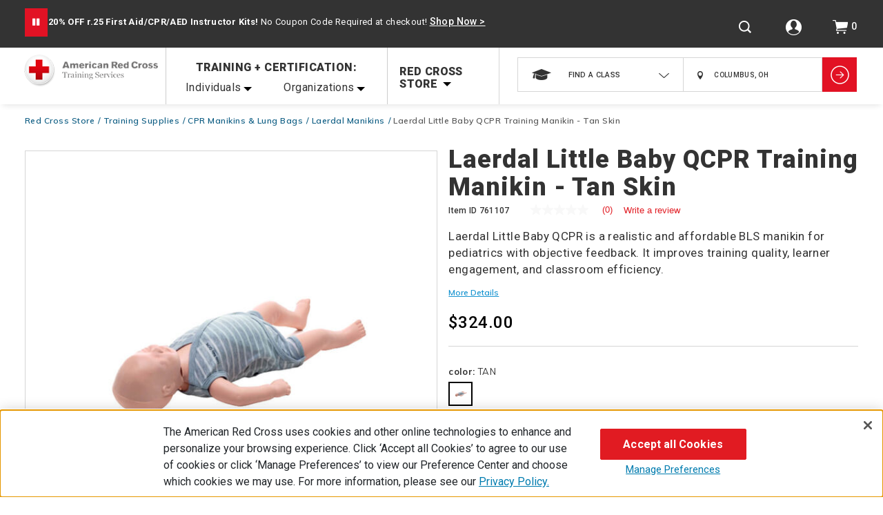

--- FILE ---
content_type: text/html;charset=utf-8
request_url: https://pnapi.invoca.net/2228/na.json
body_size: 114
content:
{"invocaId":"i-ad6ea1e2-1d1f-4828-e913-9885580fb30d","message":"shared params updated"}

--- FILE ---
content_type: text/html;charset=utf-8
request_url: https://pnapi.invoca.net/2228/na.json
body_size: 114
content:
{"invocaId":"i-ad6ea1e2-1d1f-4828-e913-9885580fb30d","message":"shared params updated"}

--- FILE ---
content_type: text/javascript; charset=utf-8
request_url: https://p.cquotient.com/pebble?tla=bbrm-RedCross&activityType=viewProduct&callback=CQuotient._act_callback0&cookieId=abf3obB3zg5tMAmMZLiSsD1DSM&userId=&emailId=&product=id%3A%3A761110%7C%7Csku%3A%3A761107%7C%7Ctype%3A%3A%7C%7Calt_id%3A%3A&realm=BBRM&siteId=RedCross&instanceType=prd&locale=default&referrer=&currentLocation=https%3A%2F%2Fwww.redcross.org%2Fstore%2Flittle-baby-qcpr-manikin%2F761110.html%3Fcgid%3Dlaerdal-manikins%26dwvar_761112_color%3D761104&ls=true&_=1768699543057&v=v3.1.3&fbPixelId=__UNKNOWN__&json=%7B%22cookieId%22%3A%22abf3obB3zg5tMAmMZLiSsD1DSM%22%2C%22userId%22%3A%22%22%2C%22emailId%22%3A%22%22%2C%22product%22%3A%7B%22id%22%3A%22761110%22%2C%22sku%22%3A%22761107%22%2C%22type%22%3A%22%22%2C%22alt_id%22%3A%22%22%7D%2C%22realm%22%3A%22BBRM%22%2C%22siteId%22%3A%22RedCross%22%2C%22instanceType%22%3A%22prd%22%2C%22locale%22%3A%22default%22%2C%22referrer%22%3A%22%22%2C%22currentLocation%22%3A%22https%3A%2F%2Fwww.redcross.org%2Fstore%2Flittle-baby-qcpr-manikin%2F761110.html%3Fcgid%3Dlaerdal-manikins%26dwvar_761112_color%3D761104%22%2C%22ls%22%3Atrue%2C%22_%22%3A1768699543057%2C%22v%22%3A%22v3.1.3%22%2C%22fbPixelId%22%3A%22__UNKNOWN__%22%7D
body_size: 393
content:
/**/ typeof CQuotient._act_callback0 === 'function' && CQuotient._act_callback0([{"k":"__cq_uuid","v":"abf3obB3zg5tMAmMZLiSsD1DSM","m":34128000},{"k":"__cq_bc","v":"%7B%22bbrm-RedCross%22%3A%5B%7B%22id%22%3A%22761110%22%2C%22sku%22%3A%22761107%22%7D%5D%7D","m":2592000},{"k":"__cq_seg","v":"0~0.00!1~0.00!2~0.00!3~0.00!4~0.00!5~0.00!6~0.00!7~0.00!8~0.00!9~0.00","m":2592000}]);

--- FILE ---
content_type: text/javascript; charset=utf-8
request_url: https://e.cquotient.com/recs/bbrm-RedCross/products-in-a-category?callback=CQuotient._callback1&_=1768699543079&_device=mac&userId=&cookieId=abf3obB3zg5tMAmMZLiSsD1DSM&emailId=&anchors=id%3A%3A%7C%7Csku%3A%3A%7C%7Ctype%3A%3A%7C%7Calt_id%3A%3A&slotId=pdp-recommendation&slotConfigId=pdp-recommendation&slotConfigTemplate=slots%2Frecommendation%2Fproduct_1x4_recomm.isml&ccver=1.03&realm=BBRM&siteId=RedCross&instanceType=prd&v=v3.1.3&json=%7B%22userId%22%3A%22%22%2C%22cookieId%22%3A%22abf3obB3zg5tMAmMZLiSsD1DSM%22%2C%22emailId%22%3A%22%22%2C%22anchors%22%3A%5B%7B%22id%22%3A%22%22%2C%22sku%22%3A%22%22%2C%22type%22%3A%22%22%2C%22alt_id%22%3A%22%22%7D%5D%2C%22slotId%22%3A%22pdp-recommendation%22%2C%22slotConfigId%22%3A%22pdp-recommendation%22%2C%22slotConfigTemplate%22%3A%22slots%2Frecommendation%2Fproduct_1x4_recomm.isml%22%2C%22ccver%22%3A%221.03%22%2C%22realm%22%3A%22BBRM%22%2C%22siteId%22%3A%22RedCross%22%2C%22instanceType%22%3A%22prd%22%2C%22v%22%3A%22v3.1.3%22%7D
body_size: 1104
content:
/**/ typeof CQuotient._callback1 === 'function' && CQuotient._callback1({"products-in-a-category":{"displayMessage":"products-in-a-category","recs":[{"id":"765407","product_name":"Brayden/BigRed™ Adult CPR Manikin Without Bag, Tan Skin (4-Pack)","image_url":"https://www.redcross.org/dw/image/v2/BBRM_PRD/on/demandware.static/-/Sites-PhysicalProductCatalog/default/dw5bdc5fc3/Images/training-supplies/manikins-and-lung-bags/adult-manikins/171103-brayden-bigred-adult-cpr-manikin-led-red-light-cpr-feedback-side.jpg","product_url":"https://www.redcross.org/store/brayden-led-cpr-manikin-4-pack/765407.html"},{"id":"765403","product_name":"Adult and Infant First Aid, CPR, AED Instructor Kit","image_url":"https://www.redcross.org/dw/image/v2/BBRM_PRD/on/demandware.static/-/Sites-PhysicalProductCatalog/default/dw37a42dc1/Images/training-supplies/instructor-kits/765252-red-cross-backpack-black.jpg","product_url":"https://www.redcross.org/store/adult-infant-first-aid-cpr-aed-instructor-kit/765403.html"},{"id":"754200","product_name":"First Aid/CPR/AED Participant’s Manual","image_url":"https://www.redcross.org/dw/image/v2/BBRM_PRD/on/demandware.static/-/Sites-PhysicalProductCatalog/default/dwa44cd8f3/Images/books-and-dvds/first-aid-and-cpr-aed/754200-facpraed-participants-manual-2.jpg","product_url":"https://www.redcross.org/store/first-aid-cpr-aed-participants-manual/754200.html"},{"id":"761402","product_name":"First Aid and CPR Student Training Kits","image_url":"https://www.redcross.org/dw/image/v2/BBRM_PRD/on/demandware.static/-/Sites-PhysicalProductCatalog/default/dw2668d6c4/Images/training-supplies/student-training-packs/761402-first-aid-cpr-student-training-kits.jpg","product_url":"https://www.redcross.org/store/first-aid-cpr-student-training-kits-case-of-100/761402.html"},{"id":"754201","product_name":"First Aid/CPR/AED Instructor’s Manual","image_url":"https://www.redcross.org/dw/image/v2/BBRM_PRD/on/demandware.static/-/Sites-PhysicalProductCatalog/default/dw34bfd78f/Images/books-and-dvds/first-aid-and-cpr-aed/754201-facpraed-instructors-manual-3.jpg","product_url":"https://www.redcross.org/store/first-aid-cpr-aed-instructor-manual/754201.html"},{"id":"PP-IM-400-RC-MS","product_name":"Prestan Infant CPR Manikins without CPR Monitor, Tan Skin (4-Pack)","image_url":"https://www.redcross.org/dw/image/v2/BBRM_PRD/on/demandware.static/-/Sites-PhysicalProductCatalog/default/dw365511a2/Images/training-supplies/manikins-and-lung-bags/infant-manikins/PP-IM-400-RC-MS-infant-manikins-4pk-without-cpr-monitor.jpg","product_url":"https://www.redcross.org/store/medium-skin-infant-manikins-4-pack-without-cpr-monitor/PP-IM-400-RC-MS.html"},{"id":"ARC-M-CPR","product_name":"Mini CPR Keychain with Face Shield, 1-Way Valve Breathing Barrier","image_url":"https://www.redcross.org/dw/image/v2/BBRM_PRD/on/demandware.static/-/Sites-PhysicalProductCatalog/default/dw7de8d5ea/Images/first-aid-supplies/cpr-keychains/ARC-M-CPR-mini-cpr-keychain-face-shield-1-way-valve-breathing-barrier-2.jpg","product_url":"https://www.redcross.org/store/mini-cpr-keychain/ARC-M-CPR.html"},{"id":"754900","product_name":"Basic Life Support (BLS) Participant's Manual","image_url":"https://www.redcross.org/dw/image/v2/BBRM_PRD/on/demandware.static/-/Sites-PhysicalProductCatalog/default/dwfba446b5/Images/books-and-dvds/first-aid-and-cpr-aed/basic-life-support/754900-basic-life-support-bls-participants-manual.jpg","product_url":"https://www.redcross.org/store/basic-life-support-participants-manual/754900.html"},{"id":"764504","product_name":"Red Cross AED Trainer (4-Pack)","image_url":"https://www.redcross.org/dw/image/v2/BBRM_PRD/on/demandware.static/-/Sites-PhysicalProductCatalog/default/dw45ddbe25/Images/training-supplies/aed-trainers-and-pads/764504-red-cross-aed-trainers-4-pack.jpg","product_url":"https://www.redcross.org/store/red-cross-aed-trainers-4-pack/764504.html"},{"id":"A99004","product_name":"Brayden/BigRed™ Carry Case for 4-Pack Adult CPR Manikins","image_url":"https://www.redcross.org/dw/image/v2/BBRM_PRD/on/demandware.static/-/Sites-PhysicalProductCatalog/default/dwbd7cd112/Images/training-supplies/manikins-and-lung-bags/adult-manikins/765408-brayden-adult-cpr-manikin-cpr-feedback-4-pack-w-carry-case.jpg","product_url":"https://www.redcross.org/store/carry-case-four-pack-adult-cpr-manikins/A99004.html"}],"recoUUID":"0fa1d093-976a-439f-85ef-dfcd240c4ab3","warnings":["This recommender expects a category anchor, but there was none in the request."]}});